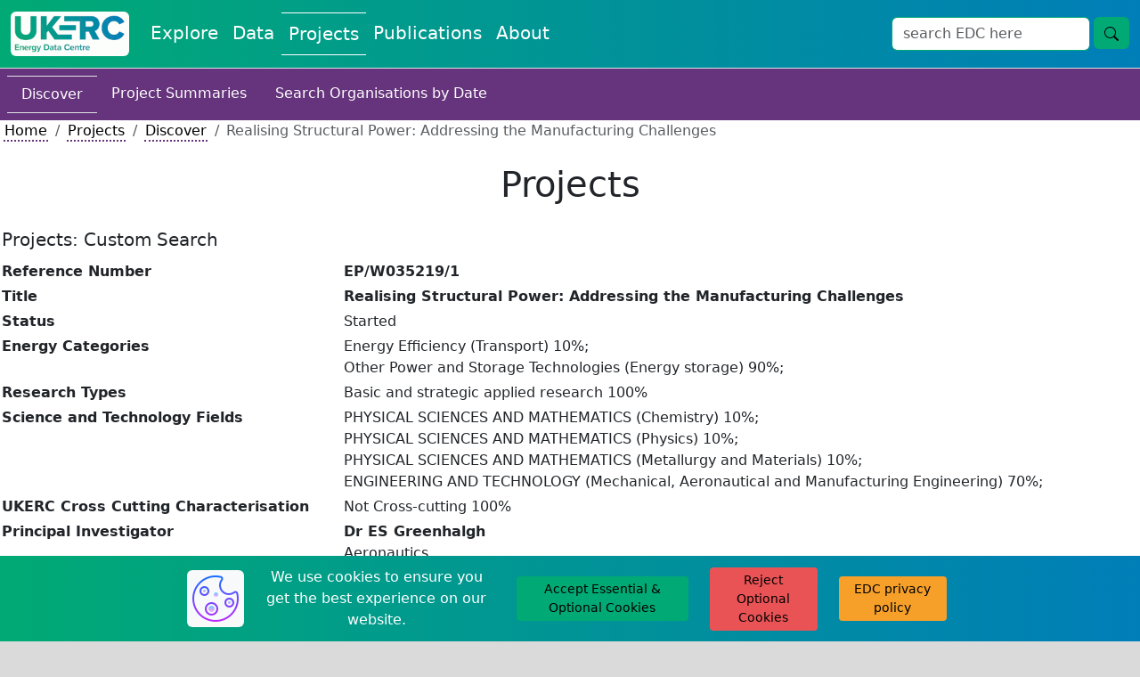

--- FILE ---
content_type: text/html; charset=utf-8
request_url: https://ukerc.rl.ac.uk/cgi-bin/ercri4.pl?GChoose=gdets&GRN=EP/W035219/1
body_size: 27651
content:
    <!DOCTYPE html>
    <html lang="en">
        <head>
            <meta charset="utf-8">
            <title>UKERC EDC: Projects</title>
            <link rel="shortcut icon" type="image/jpg" href="../../UKERC_edc_favicon.ico"/>
            <meta name="viewport" content="width=device-width, initial-scale=1">
            <link href="https://cdn.jsdelivr.net/npm/bootstrap@5.3.2/dist/css/bootstrap.min.css" rel="stylesheet" integrity="sha384-T3c6CoIi6uLrA9TneNEoa7RxnatzjcDSCmG1MXxSR1GAsXEV/Dwwykc2MPK8M2HN" crossorigin="anonymous">
            <link rel="stylesheet" href="https://fonts.googleapis.com/css?family=Nunito+Sans&display=swap">
            <link rel="stylesheet" href="//code.jquery.com/ui/1.13.2/themes/base/jquery-ui.css">
            <script src="https://code.jquery.com/jquery-3.7.1.js" integrity="sha256-eKhayi8LEQwp4NKxN+CfCh+3qOVUtJn3QNZ0TciWLP4=" crossorigin="anonymous"></script>
            <script src="https://cdn.jsdelivr.net/npm/handlebars@latest/dist/handlebars.js"></script>
            <script src=https://ukerc.rl.ac.uk/js/paginate.js?v=1768987168></script>
            <script src=https://ukerc.rl.ac.uk/js/pagination.js?v=1768987168></script>
            <script src="https://code.jquery.com/ui/1.13.2/jquery-ui.js" integrity="sha256-xLD7nhI62fcsEZK2/v8LsBcb4lG7dgULkuXoXB/j91c=" crossorigin="anonymous"></script>
            <script src="https://www.google.com/recaptcha/api.js" async defer></script>
            <link rel="stylesheet" href="https://cdnjs.cloudflare.com/ajax/libs/cropperjs/1.6.1/cropper.css">
            <script src="https://cdnjs.cloudflare.com/ajax/libs/cropperjs/1.6.1/cropper.js"></script>
            <script type="text/javascript" src="https://www.gstatic.com/charts/loader.js"></script>
            <link rel="stylesheet" type="text/css" href=https://ukerc.rl.ac.uk/StyleSheets/edc-styling.css?v=1768987168>
            <link rel="stylesheet" type="text/css" href=https://ukerc.rl.ac.uk/StyleSheets/pagination.css?v=1768987168>
        </head>
        <body class="background-edc-light-grey">
            <div class="container-xxl p-0 bg-white">
                
                
                <nav class="navbar navbar-expand-lg navbar-light bg-white border-bottom" style='background-image: linear-gradient(to right, #01aa74, #007eb8);'>
                    <div class="container-fluid">
                        <a class="navbar-brand" href="/" aria-label="UKERC EDC Home"><img class="rounded" src=https://ukerc.rl.ac.uk/Images/UKERC_edc_logo.gif alt="UKERC EDC Logo" style="height:50px;"></a>
                        <button class="navbar-toggler" type="button" data-bs-toggle="collapse" data-bs-target="#navbarSupportedContent" aria-controls="navbarSupportedContent" aria-expanded="false" aria-label="Toggle navigation">
                            <span class="navbar-toggler-icon"></span>
                        </button>
                        <div class="collapse navbar-collapse" id="navbarSupportedContent">
                            <div class="navbar-nav me-auto mb-2 mb-lg-0">
                                <a class="nav-link fs-5 text-edc-light " style="text-decoration: none;" aria-current="page" href="https://ukerc.rl.ac.uk/cgi-bin/index.pl">Explore</a>
                                <a class="nav-link fs-5 text-edc-light " style="text-decoration: none;" href="https://ukerc.rl.ac.uk/cgi-bin/dataDiscover.pl">Data</a>
                                <a class="nav-link fs-5 text-edc-light border-edc-light-tb" style="text-decoration: none;" href=https://ukerc.rl.ac.uk/cgi-bin/ercri2.pl?GoButton=Search%20for%20Grants&QChoose=byo&GChoose=gdets>Projects</a>
                                <a class="nav-link fs-5 text-edc-light " style="text-decoration: none;" href=https://ukerc.rl.ac.uk/cgi-bin/publicationsDiscover.pl>Publications</a>
                                <a class="nav-link fs-5 text-edc-light " style="text-decoration: none;" href="https://ukerc.rl.ac.uk/cgi-bin/aboutDiscover.pl">About</a>
                                
                            </div>
                            <form class='d-flex' id='wf-form-atlasSearch' name='wf-form-atlasSearch' data-name='atlasSearch' method='get' action=https://ukerc.rl.ac.uk/cgi-bin/era001.pl>
                            <div class='row m-0'>
                                <div class='col-10 p-0'>
                                    <input class='form-control border-ukerc-primary-green' id='STerm' name='STerm' type='search' placeholder='search EDC here' aria-label='Search'>
                                </div>
                                <div class='col-2 p-0'>
                                    <button class='btn fs-6 btn-edc-do ms-1' name='GoButton' value='Go' type='submit' aria-label='search button'>
                                        <svg xmlns='http://www.w3.org/2000/svg' width='16' height='16' fill='currentColor' class='bi bi-search' viewBox='0 0 16 16'>
                                            <path d='M11.742 10.344a6.5 6.5 0 1 0-1.397 1.398h-.001q.044.06.098.115l3.85 3.85a1 1 0 0 0 1.415-1.414l-3.85-3.85a1 1 0 0 0-.115-.1zM12 6.5a5.5 5.5 0 1 1-11 0 5.5 5.5 0 0 1 11 0'/>
                                        </svg>
                                    </button>
                                </div>
                            </div>
                        </form>
                        </div>
                    </div>
                </nav>
                
            <!-- End of Header -->
            <!-- Write html for navigation buttons -->
            <a href="#" id="return-to-top" style="padding-left:10px; padding-top:10px;">
                <span class="text-edc-dark small d-none d-lg-inline">go to top</span>
                <svg xmlns="http://www.w3.org/2000/svg" width="30" height="30" fill="black" class="bi bi-arrow-up-square" viewBox="0 0 16 16">
                    <path fill-rule="evenodd" d="M15 2a1 1 0 0 0-1-1H2a1 1 0 0 0-1 1v12a1 1 0 0 0 1 1h12a1 1 0 0 0 1-1zM0 2a2 2 0 0 1 2-2h12a2 2 0 0 1 2 2v12a2 2 0 0 1-2 2H2a2 2 0 0 1-2-2zm8.5 9.5a.5.5 0 0 1-1 0V5.707L5.354 7.854a.5.5 0 1 1-.708-.708l3-3a.5.5 0 0 1 .708 0l3 3a.5.5 0 0 1-.708.708L8.5 5.707z"/>
                </svg>
            </a>
            <a href="#" id="scroll-for-more" style="padding-left:10px; padding-top:10px;">
                <span class="text-edc-dark small d-none d-lg-inline">scroll for more</span>
                <svg xmlns="http://www.w3.org/2000/svg" width="30" height="30" fill="black" class="bi bi-arrow-down-square" viewBox="0 0 16 16">
                    <path fill-rule="evenodd" d="M15 2a1 1 0 0 0-1-1H2a1 1 0 0 0-1 1v12a1 1 0 0 0 1 1h12a1 1 0 0 0 1-1zM0 2a2 2 0 0 1 2-2h12a2 2 0 0 1 2 2v12a2 2 0 0 1-2 2H2a2 2 0 0 1-2-2zm8.5 2.5a.5.5 0 0 0-1 0v5.793L5.354 8.146a.5.5 0 1 0-.708.708l3 3a.5.5 0 0 0 .708 0l3-3a.5.5 0 0 0-.708-.708L8.5 10.293z"/>
                </svg>
            </a>
            <!-- Start of page text -->
         <!-- era001.pl Start -->
         <!-- ERCR113 -->
         <nav class="nav navbar-light background-ukerc-tertiary-purple p-2">
            <a class="nav-link fs-6 text-edc-light text-decoration-none border-top border-bottom" href="https://ukerc.rl.ac.uk/cgi-bin/ercri2.pl?GoButton=Search%20for%20Grants&QChoose=byo&GChoose=gdets">Discover</a>
            <a class="nav-link fs-6 text-edc-light text-decoration-none" href="https://ukerc.rl.ac.uk/cgi-bin/era002.pl">Project Summaries</a>
            <a class="nav-link fs-6 text-edc-light text-decoration-none" href="https://ukerc.rl.ac.uk/cgi-bin/ercri170.pl?GoButton=Start&QChoose=odate">Search Organisations by Date</a>
        </nav>
    <nav class="ps-1" aria-label="breadcrumb">
        <ol class="breadcrumb m-0">
            <li class="breadcrumb-item"><a class="link-style-projects" href="/">Home</a></li>
            <li class="breadcrumb-item"><a class="link-style-projects" href=https://ukerc.rl.ac.uk/cgi-bin/ercri2.pl?GoButton=Search%20for%20Grants&QChoose=byo&GChoose=gdets>Projects</a></li>
            <li class="breadcrumb-item"><a class="link-style-projects" href=https://ukerc.rl.ac.uk/cgi-bin/ercri2.pl?GoButton=Search%20for%20Grants&QChoose=byo&GChoose=gdets>Discover</a></li>
            <li class="breadcrumb-item active" aria-current="page">Realising Structural Power: Addressing the Manufacturing Challenges </li>
        </ol>
    </nav>
    <div class="row my-4 mx-0 p-0 text-center">
        <h1 class="m-0 p-0 d-flex align-items-center justify-content-center">Projects</h1>
    </div>
    
         <table style="border:none; width:100%;" cellspacing="2" cellpadding="2">
           <tr align="left" valign="top">
             <td colspan="3" align="left" valign="top">
               <h5 align="left">Projects: Custom Search</h5>
               
             </td>
           </tr>
           <!-- Grant Details start -->
           <tr align="left" valign="top">
             <td><b>Reference Number </b></td>
             <td colspan="2"><b>EP/W035219/1</b></td>
           </tr>

           <tr align="left" valign="top">
             <td><b>Title</b></td>
             <td colspan="2"><b>Realising Structural Power: Addressing the Manufacturing Challenges </b></td>
           </tr>
           <tr align="left" valign="top">
             <td><b>Status</b></td>
             <td colspan="2">Started </td>
           </tr>
           <tr align="left" valign="top">
             <td><b>Energy Categories </b></td>
             <td colspan="2">Energy Efficiency (Transport) 10%;<br>Other Power and Storage Technologies (Energy storage) 90%;</td>
           </tr>
           <tr align="left" valign="top">
             <td><b>Research Types</b></td>
             <td colspan="2">Basic and strategic applied research 100%</td>
           </tr>
           <tr align="left" valign="top">
             <td><b>Science and Technology Fields</b></td>
             <td colspan="2">PHYSICAL SCIENCES AND MATHEMATICS (Chemistry) 10%;<br>PHYSICAL SCIENCES AND MATHEMATICS (Physics) 10%;<br>PHYSICAL SCIENCES AND MATHEMATICS (Metallurgy and Materials) 10%;<br>ENGINEERING AND TECHNOLOGY (Mechanical, Aeronautical and Manufacturing Engineering) 70%;</td>
           </tr>
           <tr align="left" valign="top">
             <td><b>UKERC Cross Cutting Characterisation</b></td>
             <td colspan="2">Not Cross-cutting 100%</td>
           </tr>
           <tr align="left" valign="top">
             <td><b>Principal Investigator</b></td>
             <td colspan="2">
                <b><b>Dr  ES Greenhalgh </b></b><br>
                Aeronautics<br>
                Imperial College London<br>
             </td>
           </tr>
           <tr align="left" valign="top">
             <td><b>Award Type</b></td>
             <td colspan="2">Standard </td>
           </tr>
           <tr align="left" valign="top">
             <td><b>Funding Source</b></td>
             <td colspan="2">EPSRC </td>
           </tr>
           <tr align="left" valign="top">
             <td><b>Start Date</b></td>
             <td colspan="2">01 June 2023</td>
           </tr>
           <tr align="left" valign="top">
             <td><b>End Date</b></td>
             <td colspan="2">31 May 2026</td>
           </tr>
           <tr align="left" valign="top">
             <td><b>Duration</b></td>
             <td colspan="2">36  months</td>
           </tr>
           <tr align="left" valign="top">
             <td><b>Total Grant Value</b></td>
             <td colspan="2">&#163;504,652</td>
           </tr>
           <tr align="left" valign="top">
             <td><b>Industrial Sectors</b></td>
             <td colspan="2">Manufacturing</td>
           </tr>
           <tr align="left" valign="top">
             <td><b>Region</b></td>
             <td colspan="2">London</td>
           </tr>
           <tr align="left" valign="top">
             <td><b>Programme</b></td>
             <td colspan="2">Manufacturing and the Circular Economy </td>
           </tr>
           <tr>
             <td colspan="3">&nbsp;</td>
           </tr>

           <tr align="left" valign="top">
             <td rowspan="1"><b>Investigators</b></td>
             <td><b>Principal Investigator</b></td>
             <td><b>
                <a class="link-style-projects" class="link-style-projects" href="https://ukerc.rl.ac.uk/cgi-bin/ercri4.pl?GChoose=gpersum&amp;GrantPerson=5992"><b>Dr  ES Greenhalgh </b></a>, Aeronautics, Imperial College London             </b></td>
           </tr>
           <tr align="left" valign="top">
             <td>&nbsp;</td>
             <td><b>Other Investigator</b></td>
             <td><a class="link-style-projects" class="link-style-projects" href="https://ukerc.rl.ac.uk/cgi-bin/ercri4.pl?GChoose=gpersum&amp;GrantPerson=729">Prof  A Kucernak </a>, Chemistry, Imperial College London<br><a class="link-style-projects" class="link-style-projects" href="https://ukerc.rl.ac.uk/cgi-bin/ercri4.pl?GChoose=gpersum&amp;GrantPerson=5216">Professor  M Shaffer </a>, Chemistry, Imperial College London<br></td>
           </tr>
           <tr align="left" valign="top">
             <td>&nbsp;</td>
             <td><b>Industrial Collaborator</b></td>
             <td><a class="link-style-projects" class="link-style-projects" href="https://ukerc.rl.ac.uk/cgi-bin/ercri4.pl?GChoose=gpersum&amp;GrantPerson=14488">   Project Contact </a>, Gen 2 Carbon Ltd<br><a class="link-style-projects" class="link-style-projects" href="https://ukerc.rl.ac.uk/cgi-bin/ercri4.pl?GChoose=gpersum&amp;GrantPerson=14489">   Project Contact </a>, Hive Composites<br><a class="link-style-projects" class="link-style-projects" href="https://ukerc.rl.ac.uk/cgi-bin/ercri4.pl?GChoose=gpersum&amp;GrantPerson=3303">  Project Contact </a>, BAE Systems Integrated System Technologies Limited<br><a class="link-style-projects" class="link-style-projects" href="https://ukerc.rl.ac.uk/cgi-bin/ercri4.pl?GChoose=gpersum&amp;GrantPerson=6860">  Project Contact </a>, Hexcel Composites Ltd<br><a class="link-style-projects" class="link-style-projects" href="https://ukerc.rl.ac.uk/cgi-bin/ercri4.pl?GChoose=gpersum&amp;GrantPerson=1942">  Project Contact </a>, Airbus UK Ltd<br><a class="link-style-projects" class="link-style-projects" href="https://ukerc.rl.ac.uk/cgi-bin/ercri4.pl?GChoose=gpersum&amp;GrantPerson=20168">  Project Contact </a>, National Physical Laboratory NPL<br><a class="link-style-projects" class="link-style-projects" href="https://ukerc.rl.ac.uk/cgi-bin/ercri4.pl?GChoose=gpersum&amp;GrantPerson=14486">   Project Contact </a>, Composites Materials and Engineering Ltd<br></td>
           </tr>
           <tr align="left" valign="top">
             <td><b>Web Site</b></td>
             <td colspan="2"></td>
           </tr>
           <tr align="left" valign="top">
             <td><b>Objectives</b></td>
             <td colspan="2"></td>
           </tr>
           <tr align="left" valign="top">
             <td><b>Abstract</b></td>
             <td colspan="2">Structural power composites are mechanically load-bearing materials with the capacity to store and deliver electrical energy. These multifunctional composites are a completely different way of using structural materials, combining two critical technologies (lightweighting and energy storage). Their adoption in transportation, portable electronics and grid infrastructure could significantly help in meeting the NetZero targets. At present, to fulfil range requirements in electric vehicles, a sizable proportion (&#126;25&#37;) of the vehicle weight are the batteries. To reduce this parasitic mass, the conventional approach is to increase battery energy density, but this has considerable sustainability, safety and longevity issues. But by making the vehicle body from structural materials that can store electrical energy, huge weight savings can be made. For example, we&#39;ve shown that for a given energy density, electric cars made using structural power materials would have about twice the range of that of a car using conventional batteries. In another example, not requiring aircraft wings to be hollow (to store fuel or batteries) would release design constraints: the wings could be very slender, reducing drag, having a profound effect on future aircraft designs and range. Structural power composites have the potential to revolutionise future transportation, portable electronics and infrastructure. However, since the investigators pioneered their development, their translation to industry are being hampered by issues such as poor microstructural control, inconsistent device manufacture, poor scale-up due to inefficient current collection and lack of encapsulation solutions. This proposal aims to address these issues, enabling industrial adoption of structural power composites to the benefit of society.The research focusses on supercapacitors: energy storage devices that provide rapid charge/discharge cycles. Our structural supercapacitors consist of two carbon-fibre lamina electrodes that are infused with a carbon aerogel (CAG). These electrodes sandwich an ion-conducting, but electrically-insulating, separator and this laminate is infused with a structural electrolyte (SE). The research proposed will be undertaken by a complementary team from Imperial College London (ICL), Durham University (DU) & University of Bristol (UoB), in collaboration with industries ranging from material suppliers (Hexcel, Gen2Carbon & CME), research providers (Hive Composites, NCC & NPL) to OMEs (Airbus & BAE Systems). We will address manufacturing issues for realising structural power, focussing on the interdependent aspects of WP1: Structural Electrolytes (DU), WP2: Device Fabrication (UoB) and WP3: Current Collection and Encapsulation (ICL).In WP1 (Structural Electrolytes) we will pursue two parallel strategies. The first approach will be using our existing formulation but improve the processability without detrimental effects to its performance. The second, more adventurous approach, is using a different matrix chemistry to produce a more highly refined microstructure in the SE. The formulations under development in WP1 will be adopted in WP2 (Device Fabrication), where we will explore better control of the microstructure during processing either through filming the SE or infusing the SE into the dry electrode/separator stack. To better understand and control the SE microstructure during processing we will design a smart mould which will provide detailed monitoring and control of the flow and cure conditions during manufacture. In WP3 (Current Collection and Encapsulation) we will identify and model materials and processes to minimise the resistive losses and parasitic mass of current collection. Finally, the encapsulation task will identify materials that offer an impervious barrier but can transfer mechanical load into the structural supercapacitor. The work will culminate in demonstration of the best concepts in industry-inspired applications.</td>
           </tr>
           <tr class="border-bottom" align="left" valign="top">
             <td><b>Data</b></td>
             <td colspan="2"><p class='m-0'><span class='text-muted'>No related datasets</span></p></td>
           </tr>
           <tr class="border-bottom" align="left" valign="top">
             <td><b>Projects</b></td>
             <td colspan="2"><p class='m-0'><span class='text-muted'>No related projects</span></p></td>
           </tr>
           <tr class="border-bottom" align="left" valign="top">
             <td><b>Publications</b></td>
             <td colspan="2"><p class='m-0'><span class='text-muted'>No related publications</span></p></td>
           </tr>
           <tr align="left" valign="top">
             <td width="30%" ><b>Added to Database</b></td>
             <td colspan="2" >08/03/23</td>
           </tr>
           <!-- Grant Details end -->
         </table>
         <!-- era001.pl End -->
                <!-- End of page text -->
                <!-- Cookie Banner -->
                <div id="cb-cookie-banner" class="text-center py-2" role="alert" style='background-image: linear-gradient(to right, #01aa74, #007eb8);'>
                    <div class="row">
                        <div class="col-lg-2">

                        </div>
                        <div class="col-lg-8">
                            <div class="row">
                                <div class="col-lg-1 my-1 d-flex justify-content-center align-items-center">
                                    <img class="bg-light rounded" src=https://ukerc.rl.ac.uk/Images/icons8-cookie-64.png aria-label="cookie icon">
                                </div>
                                <div class="col-lg-4 my-1 d-flex justify-content-center align-items-center">
                                    <span class="text-edc-light"> We use cookies to ensure you get the best experience on our website.</span>
                                </div>
                                <div class="col-lg-3 my-1 d-flex justify-content-center align-items-center">
                                    <button type="button" class="btn btn-edc-do btn-sm" onclick="window.cb_hideCookieBanner()">
                                        Accept Essential & Optional Cookies
                                    </button>
                                </div>
                                <div class="col-lg-2 my-1 d-flex justify-content-center align-items-center">
                                    <button type="button" class="btn btn-edc-cancel btn-sm" onclick="window.cb_hideCookieBannerReject()">
                                        Reject Optional Cookies
                                    </button>
                                </div>
                                <div class="col-lg-2 my-1 d-flex justify-content-center align-items-center">
                                    <a class="btn btn-edc-neutral btn-sm" href="https://ukerc.rl.ac.uk/cgi-bin/aboutPolicy.pl#edc_and_your_cookies" target="_blank">EDC privacy policy</a>
                                </div>
                            </div>
                        </div>
                        <div class="col-lg-2">

                        </div>
                    </div>
                </div>
                <!-- End of Cookie Banner -->
                <!-- Start of footer -->
                <div class="row justify-content-center align-items-center mx-0 p-0" style='background-image: linear-gradient(to right, #01aa74, #007eb8);'">
                    <div class="col-lg-1 text-center p-2">
                        
                        <input type="hidden" id="test_manual_switch" value=1>
                    </div>
                    <div class="col-lg-7 text-end p-2">
                        <p class="m-0">
                            <a class="link-style-explore" href="https://ukerc.rl.ac.uk/cgi-bin/aboutContactus.pl">Contact Us</a>
                        </p>
                        <p class="m-0">
                            <a class="link-style-explore" href="https://ukerc.rl.ac.uk/cgi-bin/aboutPolicy.pl#Disclaimer_Content">Disclaimer</a>
                        </p>
                        <p class="m-0">
                            <a class="link-style-explore" href="https://ukerc.rl.ac.uk/cgi-bin/aboutPolicy.pl#Privacy_Content">Privacy Policy</a>
                        </p>
                        <p class="m-0">
                            <a class="link-style-explore" href="https://ukerc.rl.ac.uk/cgi-bin/aboutPolicy.pl">&#xA9;2004-2025</a>
                        </p>
                    </div>
                    <div class="col-lg-4 text-center p-2">
                        <div class="row m-0">
                            <div class="col-6 text-center p-1">
                                <div class="rounded p-1" style="background-color: white;">
                                    <a href="https://stfc.ukri.org/"> <img class="img-fluid rounded" src=https://ukerc.rl.ac.uk/Images/STFC_logo.jpg alt="STFC website" style="height:50px;"> </a>
                                </div>
                            </div>
                            <div class="col-6 text-center p-1">
                                <div class="rounded p-1" style="background-color: white;">
                                    <a href="https://epsrc.ukri.org/research/ourportfolio/themes/energy/programme/"> <img class="img-fluid" src=https://ukerc.rl.ac.uk/Images/rcuk_energy_logo.png alt="EPSRC Energy Programme website" style="height:50px;"> </a>
                                </div>
                            </div>
                            <div class="col-6 text-center p-1">
                                <div class="rounded p-1" style="background-color: white;">
                                    <a href="http://www.eru.rl.ac.uk"> <img class="img-fluid" src=https://ukerc.rl.ac.uk/Images/ERU_Logo_Small.gif alt="STFC RAL Energy Research Unit Website" style="height:50px;"> </a>
                                </div>
                            </div>
                            <div class="col-6 text-center p-1">
                                <div class="rounded p-1" style="background-color: white;">
                                    <a href="http://www.ukerc.ac.uk"> <img class="img-fluid rounded" src=https://ukerc.rl.ac.uk/Images/UKERC_logo.gif alt="UKERC Website" style="height:50px;"> </a>
                                </div>
                                <input type="hidden" id="pfl" value="1">
                            </div>
                        </div>
                    </div>
                    <div class="col-12 d-lg-none" style="height:75px;">

                    </div>
                </div>
                    
            </div>
            <!-- Start of scripts -->
            <script src="https://cdn.jsdelivr.net/npm/bootstrap@5.3.2/dist/js/bootstrap.bundle.min.js" integrity="sha384-C6RzsynM9kWDrMNeT87bh95OGNyZPhcTNXj1NW7RuBCsyN/o0jlpcV8Qyq46cDfL" crossorigin="anonymous"></script>
            <script src="https://unpkg.com/axios/dist/axios.min.js"></script>
            <script src="https://cdn.jsdelivr.net/npm/chart.js"></script>
            <script src="https://ukerc.rl.ac.uk/js/edc_html_pages.js?v=1768987168"></script>
            <script src="https://ukerc.rl.ac.uk/js/edc_standard.js?v=1768987168"></script>
            <script src="https://ukerc.rl.ac.uk/js/edc_data_submit.js?v=1768987168"></script>
            <script src="https://ukerc.rl.ac.uk/js/edc_dmi_data.js?v=1768987168"></script>
            <script src="https://ukerc.rl.ac.uk/js/edc_dmi_doi.js?v=1768987168"></script>
            <script src="https://ukerc.rl.ac.uk/js/edc_cookies.js?v=1768987168"></script>
            <script src="https://ukerc.rl.ac.uk/js/edc_graphs_charts.js?v=1768987168"></script>
            <script src="https://ukerc.rl.ac.uk/js/edc_cropper.js?v=1768987168"></script>
            <script src="https://ukerc.rl.ac.uk/js/edc_dmi_textarea.js?v=1768987168"></script>
            <script src="https://ukerc.rl.ac.uk/js/edc_pagination.js?v=1768987168"></script>
            <script src='//cdnjs.cloudflare.com/ajax/libs/highlight.js/10.7.0/highlight.min.js'></script>
            <!--
                Needed for blog DMI text areas
                Need to upgrade to lastest version but 11.9 has some breaking changes from 10.7
                <script src="https://cdnjs.cloudflare.com/ajax/libs/highlight.js/11.9.0/highlight.min.js"></script>
            -->
        </body>
    </html>
